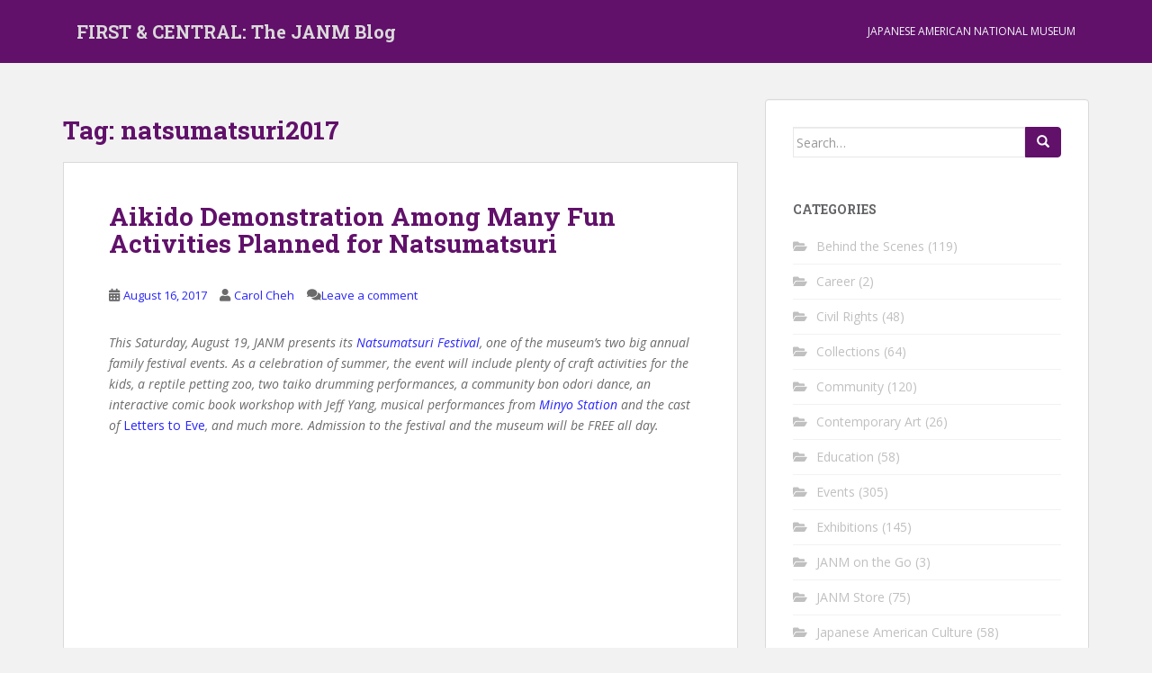

--- FILE ---
content_type: text/html; charset=UTF-8
request_url: https://blog.janm.org/tag/natsumatsuri2017/
body_size: 15420
content:
<!doctype html>
<!--[if !IE]>
<html class="no-js non-ie" dir="ltr" lang="en-US" prefix="og: https://ogp.me/ns#"> <![endif]-->
<!--[if IE 7 ]>
<html class="no-js ie7" dir="ltr" lang="en-US" prefix="og: https://ogp.me/ns#"> <![endif]-->
<!--[if IE 8 ]>
<html class="no-js ie8" dir="ltr" lang="en-US" prefix="og: https://ogp.me/ns#"> <![endif]-->
<!--[if IE 9 ]>
<html class="no-js ie9" dir="ltr" lang="en-US" prefix="og: https://ogp.me/ns#"> <![endif]-->
<!--[if gt IE 9]><!-->
<html class="no-js" dir="ltr" lang="en-US" prefix="og: https://ogp.me/ns#"> <!--<![endif]-->
<head>
<meta charset="UTF-8">
<meta name="viewport" content="width=device-width, initial-scale=1">
<meta name="theme-color" content="#61116a">
<link rel="profile" href="http://gmpg.org/xfn/11">

<title>natsumatsuri2017 - FIRST &amp; CENTRAL: The JANM Blog</title>

		<!-- All in One SEO 4.9.3 - aioseo.com -->
	<meta name="robots" content="max-image-preview:large" />
	<link rel="canonical" href="https://blog.janm.org/tag/natsumatsuri2017/" />
	<meta name="generator" content="All in One SEO (AIOSEO) 4.9.3" />
		<script type="application/ld+json" class="aioseo-schema">
			{"@context":"https:\/\/schema.org","@graph":[{"@type":"BreadcrumbList","@id":"https:\/\/blog.janm.org\/tag\/natsumatsuri2017\/#breadcrumblist","itemListElement":[{"@type":"ListItem","@id":"https:\/\/blog.janm.org#listItem","position":1,"name":"Home","item":"https:\/\/blog.janm.org","nextItem":{"@type":"ListItem","@id":"https:\/\/blog.janm.org\/tag\/natsumatsuri2017\/#listItem","name":"natsumatsuri2017"}},{"@type":"ListItem","@id":"https:\/\/blog.janm.org\/tag\/natsumatsuri2017\/#listItem","position":2,"name":"natsumatsuri2017","previousItem":{"@type":"ListItem","@id":"https:\/\/blog.janm.org#listItem","name":"Home"}}]},{"@type":"CollectionPage","@id":"https:\/\/blog.janm.org\/tag\/natsumatsuri2017\/#collectionpage","url":"https:\/\/blog.janm.org\/tag\/natsumatsuri2017\/","name":"natsumatsuri2017 - FIRST & CENTRAL: The JANM Blog","inLanguage":"en-US","isPartOf":{"@id":"https:\/\/blog.janm.org\/#website"},"breadcrumb":{"@id":"https:\/\/blog.janm.org\/tag\/natsumatsuri2017\/#breadcrumblist"}},{"@type":"Organization","@id":"https:\/\/blog.janm.org\/#organization","name":"FIRST & CENTRAL: The JANM Blog","url":"https:\/\/blog.janm.org\/"},{"@type":"WebSite","@id":"https:\/\/blog.janm.org\/#website","url":"https:\/\/blog.janm.org\/","name":"FIRST & CENTRAL: The JANM Blog","inLanguage":"en-US","publisher":{"@id":"https:\/\/blog.janm.org\/#organization"}}]}
		</script>
		<!-- All in One SEO -->

<link rel='dns-prefetch' href='//stats.wp.com' />
<link rel='dns-prefetch' href='//fonts.googleapis.com' />
<link rel='preconnect' href='//i0.wp.com' />
<link rel='preconnect' href='//c0.wp.com' />
<link rel="alternate" type="application/rss+xml" title="FIRST &amp; CENTRAL: The JANM Blog &raquo; Feed" href="https://blog.janm.org/feed/" />
<link rel="alternate" type="application/rss+xml" title="FIRST &amp; CENTRAL: The JANM Blog &raquo; Comments Feed" href="https://blog.janm.org/comments/feed/" />
<link rel="alternate" type="application/rss+xml" title="FIRST &amp; CENTRAL: The JANM Blog &raquo; natsumatsuri2017 Tag Feed" href="https://blog.janm.org/tag/natsumatsuri2017/feed/" />
		<!-- This site uses the Google Analytics by MonsterInsights plugin v9.11.1 - Using Analytics tracking - https://www.monsterinsights.com/ -->
							<script src="//www.googletagmanager.com/gtag/js?id=G-66CF2WNE0R"  data-cfasync="false" data-wpfc-render="false" type="text/javascript" async></script>
			<script data-cfasync="false" data-wpfc-render="false" type="text/javascript">
				var mi_version = '9.11.1';
				var mi_track_user = true;
				var mi_no_track_reason = '';
								var MonsterInsightsDefaultLocations = {"page_location":"https:\/\/blog.janm.org\/tag\/natsumatsuri2017\/"};
								if ( typeof MonsterInsightsPrivacyGuardFilter === 'function' ) {
					var MonsterInsightsLocations = (typeof MonsterInsightsExcludeQuery === 'object') ? MonsterInsightsPrivacyGuardFilter( MonsterInsightsExcludeQuery ) : MonsterInsightsPrivacyGuardFilter( MonsterInsightsDefaultLocations );
				} else {
					var MonsterInsightsLocations = (typeof MonsterInsightsExcludeQuery === 'object') ? MonsterInsightsExcludeQuery : MonsterInsightsDefaultLocations;
				}

								var disableStrs = [
										'ga-disable-G-66CF2WNE0R',
									];

				/* Function to detect opted out users */
				function __gtagTrackerIsOptedOut() {
					for (var index = 0; index < disableStrs.length; index++) {
						if (document.cookie.indexOf(disableStrs[index] + '=true') > -1) {
							return true;
						}
					}

					return false;
				}

				/* Disable tracking if the opt-out cookie exists. */
				if (__gtagTrackerIsOptedOut()) {
					for (var index = 0; index < disableStrs.length; index++) {
						window[disableStrs[index]] = true;
					}
				}

				/* Opt-out function */
				function __gtagTrackerOptout() {
					for (var index = 0; index < disableStrs.length; index++) {
						document.cookie = disableStrs[index] + '=true; expires=Thu, 31 Dec 2099 23:59:59 UTC; path=/';
						window[disableStrs[index]] = true;
					}
				}

				if ('undefined' === typeof gaOptout) {
					function gaOptout() {
						__gtagTrackerOptout();
					}
				}
								window.dataLayer = window.dataLayer || [];

				window.MonsterInsightsDualTracker = {
					helpers: {},
					trackers: {},
				};
				if (mi_track_user) {
					function __gtagDataLayer() {
						dataLayer.push(arguments);
					}

					function __gtagTracker(type, name, parameters) {
						if (!parameters) {
							parameters = {};
						}

						if (parameters.send_to) {
							__gtagDataLayer.apply(null, arguments);
							return;
						}

						if (type === 'event') {
														parameters.send_to = monsterinsights_frontend.v4_id;
							var hookName = name;
							if (typeof parameters['event_category'] !== 'undefined') {
								hookName = parameters['event_category'] + ':' + name;
							}

							if (typeof MonsterInsightsDualTracker.trackers[hookName] !== 'undefined') {
								MonsterInsightsDualTracker.trackers[hookName](parameters);
							} else {
								__gtagDataLayer('event', name, parameters);
							}
							
						} else {
							__gtagDataLayer.apply(null, arguments);
						}
					}

					__gtagTracker('js', new Date());
					__gtagTracker('set', {
						'developer_id.dZGIzZG': true,
											});
					if ( MonsterInsightsLocations.page_location ) {
						__gtagTracker('set', MonsterInsightsLocations);
					}
										__gtagTracker('config', 'G-66CF2WNE0R', {"forceSSL":"true","link_attribution":"true"} );
										window.gtag = __gtagTracker;										(function () {
						/* https://developers.google.com/analytics/devguides/collection/analyticsjs/ */
						/* ga and __gaTracker compatibility shim. */
						var noopfn = function () {
							return null;
						};
						var newtracker = function () {
							return new Tracker();
						};
						var Tracker = function () {
							return null;
						};
						var p = Tracker.prototype;
						p.get = noopfn;
						p.set = noopfn;
						p.send = function () {
							var args = Array.prototype.slice.call(arguments);
							args.unshift('send');
							__gaTracker.apply(null, args);
						};
						var __gaTracker = function () {
							var len = arguments.length;
							if (len === 0) {
								return;
							}
							var f = arguments[len - 1];
							if (typeof f !== 'object' || f === null || typeof f.hitCallback !== 'function') {
								if ('send' === arguments[0]) {
									var hitConverted, hitObject = false, action;
									if ('event' === arguments[1]) {
										if ('undefined' !== typeof arguments[3]) {
											hitObject = {
												'eventAction': arguments[3],
												'eventCategory': arguments[2],
												'eventLabel': arguments[4],
												'value': arguments[5] ? arguments[5] : 1,
											}
										}
									}
									if ('pageview' === arguments[1]) {
										if ('undefined' !== typeof arguments[2]) {
											hitObject = {
												'eventAction': 'page_view',
												'page_path': arguments[2],
											}
										}
									}
									if (typeof arguments[2] === 'object') {
										hitObject = arguments[2];
									}
									if (typeof arguments[5] === 'object') {
										Object.assign(hitObject, arguments[5]);
									}
									if ('undefined' !== typeof arguments[1].hitType) {
										hitObject = arguments[1];
										if ('pageview' === hitObject.hitType) {
											hitObject.eventAction = 'page_view';
										}
									}
									if (hitObject) {
										action = 'timing' === arguments[1].hitType ? 'timing_complete' : hitObject.eventAction;
										hitConverted = mapArgs(hitObject);
										__gtagTracker('event', action, hitConverted);
									}
								}
								return;
							}

							function mapArgs(args) {
								var arg, hit = {};
								var gaMap = {
									'eventCategory': 'event_category',
									'eventAction': 'event_action',
									'eventLabel': 'event_label',
									'eventValue': 'event_value',
									'nonInteraction': 'non_interaction',
									'timingCategory': 'event_category',
									'timingVar': 'name',
									'timingValue': 'value',
									'timingLabel': 'event_label',
									'page': 'page_path',
									'location': 'page_location',
									'title': 'page_title',
									'referrer' : 'page_referrer',
								};
								for (arg in args) {
																		if (!(!args.hasOwnProperty(arg) || !gaMap.hasOwnProperty(arg))) {
										hit[gaMap[arg]] = args[arg];
									} else {
										hit[arg] = args[arg];
									}
								}
								return hit;
							}

							try {
								f.hitCallback();
							} catch (ex) {
							}
						};
						__gaTracker.create = newtracker;
						__gaTracker.getByName = newtracker;
						__gaTracker.getAll = function () {
							return [];
						};
						__gaTracker.remove = noopfn;
						__gaTracker.loaded = true;
						window['__gaTracker'] = __gaTracker;
					})();
									} else {
										console.log("");
					(function () {
						function __gtagTracker() {
							return null;
						}

						window['__gtagTracker'] = __gtagTracker;
						window['gtag'] = __gtagTracker;
					})();
									}
			</script>
							<!-- / Google Analytics by MonsterInsights -->
		<style id='wp-img-auto-sizes-contain-inline-css' type='text/css'>
img:is([sizes=auto i],[sizes^="auto," i]){contain-intrinsic-size:3000px 1500px}
/*# sourceURL=wp-img-auto-sizes-contain-inline-css */
</style>
<style id='wp-emoji-styles-inline-css' type='text/css'>

	img.wp-smiley, img.emoji {
		display: inline !important;
		border: none !important;
		box-shadow: none !important;
		height: 1em !important;
		width: 1em !important;
		margin: 0 0.07em !important;
		vertical-align: -0.1em !important;
		background: none !important;
		padding: 0 !important;
	}
/*# sourceURL=wp-emoji-styles-inline-css */
</style>
<style id='wp-block-library-inline-css' type='text/css'>
:root{--wp-block-synced-color:#7a00df;--wp-block-synced-color--rgb:122,0,223;--wp-bound-block-color:var(--wp-block-synced-color);--wp-editor-canvas-background:#ddd;--wp-admin-theme-color:#007cba;--wp-admin-theme-color--rgb:0,124,186;--wp-admin-theme-color-darker-10:#006ba1;--wp-admin-theme-color-darker-10--rgb:0,107,160.5;--wp-admin-theme-color-darker-20:#005a87;--wp-admin-theme-color-darker-20--rgb:0,90,135;--wp-admin-border-width-focus:2px}@media (min-resolution:192dpi){:root{--wp-admin-border-width-focus:1.5px}}.wp-element-button{cursor:pointer}:root .has-very-light-gray-background-color{background-color:#eee}:root .has-very-dark-gray-background-color{background-color:#313131}:root .has-very-light-gray-color{color:#eee}:root .has-very-dark-gray-color{color:#313131}:root .has-vivid-green-cyan-to-vivid-cyan-blue-gradient-background{background:linear-gradient(135deg,#00d084,#0693e3)}:root .has-purple-crush-gradient-background{background:linear-gradient(135deg,#34e2e4,#4721fb 50%,#ab1dfe)}:root .has-hazy-dawn-gradient-background{background:linear-gradient(135deg,#faaca8,#dad0ec)}:root .has-subdued-olive-gradient-background{background:linear-gradient(135deg,#fafae1,#67a671)}:root .has-atomic-cream-gradient-background{background:linear-gradient(135deg,#fdd79a,#004a59)}:root .has-nightshade-gradient-background{background:linear-gradient(135deg,#330968,#31cdcf)}:root .has-midnight-gradient-background{background:linear-gradient(135deg,#020381,#2874fc)}:root{--wp--preset--font-size--normal:16px;--wp--preset--font-size--huge:42px}.has-regular-font-size{font-size:1em}.has-larger-font-size{font-size:2.625em}.has-normal-font-size{font-size:var(--wp--preset--font-size--normal)}.has-huge-font-size{font-size:var(--wp--preset--font-size--huge)}.has-text-align-center{text-align:center}.has-text-align-left{text-align:left}.has-text-align-right{text-align:right}.has-fit-text{white-space:nowrap!important}#end-resizable-editor-section{display:none}.aligncenter{clear:both}.items-justified-left{justify-content:flex-start}.items-justified-center{justify-content:center}.items-justified-right{justify-content:flex-end}.items-justified-space-between{justify-content:space-between}.screen-reader-text{border:0;clip-path:inset(50%);height:1px;margin:-1px;overflow:hidden;padding:0;position:absolute;width:1px;word-wrap:normal!important}.screen-reader-text:focus{background-color:#ddd;clip-path:none;color:#444;display:block;font-size:1em;height:auto;left:5px;line-height:normal;padding:15px 23px 14px;text-decoration:none;top:5px;width:auto;z-index:100000}html :where(.has-border-color){border-style:solid}html :where([style*=border-top-color]){border-top-style:solid}html :where([style*=border-right-color]){border-right-style:solid}html :where([style*=border-bottom-color]){border-bottom-style:solid}html :where([style*=border-left-color]){border-left-style:solid}html :where([style*=border-width]){border-style:solid}html :where([style*=border-top-width]){border-top-style:solid}html :where([style*=border-right-width]){border-right-style:solid}html :where([style*=border-bottom-width]){border-bottom-style:solid}html :where([style*=border-left-width]){border-left-style:solid}html :where(img[class*=wp-image-]){height:auto;max-width:100%}:where(figure){margin:0 0 1em}html :where(.is-position-sticky){--wp-admin--admin-bar--position-offset:var(--wp-admin--admin-bar--height,0px)}@media screen and (max-width:600px){html :where(.is-position-sticky){--wp-admin--admin-bar--position-offset:0px}}

/*# sourceURL=wp-block-library-inline-css */
</style><style id='global-styles-inline-css' type='text/css'>
:root{--wp--preset--aspect-ratio--square: 1;--wp--preset--aspect-ratio--4-3: 4/3;--wp--preset--aspect-ratio--3-4: 3/4;--wp--preset--aspect-ratio--3-2: 3/2;--wp--preset--aspect-ratio--2-3: 2/3;--wp--preset--aspect-ratio--16-9: 16/9;--wp--preset--aspect-ratio--9-16: 9/16;--wp--preset--color--black: #000000;--wp--preset--color--cyan-bluish-gray: #abb8c3;--wp--preset--color--white: #ffffff;--wp--preset--color--pale-pink: #f78da7;--wp--preset--color--vivid-red: #cf2e2e;--wp--preset--color--luminous-vivid-orange: #ff6900;--wp--preset--color--luminous-vivid-amber: #fcb900;--wp--preset--color--light-green-cyan: #7bdcb5;--wp--preset--color--vivid-green-cyan: #00d084;--wp--preset--color--pale-cyan-blue: #8ed1fc;--wp--preset--color--vivid-cyan-blue: #0693e3;--wp--preset--color--vivid-purple: #9b51e0;--wp--preset--gradient--vivid-cyan-blue-to-vivid-purple: linear-gradient(135deg,rgb(6,147,227) 0%,rgb(155,81,224) 100%);--wp--preset--gradient--light-green-cyan-to-vivid-green-cyan: linear-gradient(135deg,rgb(122,220,180) 0%,rgb(0,208,130) 100%);--wp--preset--gradient--luminous-vivid-amber-to-luminous-vivid-orange: linear-gradient(135deg,rgb(252,185,0) 0%,rgb(255,105,0) 100%);--wp--preset--gradient--luminous-vivid-orange-to-vivid-red: linear-gradient(135deg,rgb(255,105,0) 0%,rgb(207,46,46) 100%);--wp--preset--gradient--very-light-gray-to-cyan-bluish-gray: linear-gradient(135deg,rgb(238,238,238) 0%,rgb(169,184,195) 100%);--wp--preset--gradient--cool-to-warm-spectrum: linear-gradient(135deg,rgb(74,234,220) 0%,rgb(151,120,209) 20%,rgb(207,42,186) 40%,rgb(238,44,130) 60%,rgb(251,105,98) 80%,rgb(254,248,76) 100%);--wp--preset--gradient--blush-light-purple: linear-gradient(135deg,rgb(255,206,236) 0%,rgb(152,150,240) 100%);--wp--preset--gradient--blush-bordeaux: linear-gradient(135deg,rgb(254,205,165) 0%,rgb(254,45,45) 50%,rgb(107,0,62) 100%);--wp--preset--gradient--luminous-dusk: linear-gradient(135deg,rgb(255,203,112) 0%,rgb(199,81,192) 50%,rgb(65,88,208) 100%);--wp--preset--gradient--pale-ocean: linear-gradient(135deg,rgb(255,245,203) 0%,rgb(182,227,212) 50%,rgb(51,167,181) 100%);--wp--preset--gradient--electric-grass: linear-gradient(135deg,rgb(202,248,128) 0%,rgb(113,206,126) 100%);--wp--preset--gradient--midnight: linear-gradient(135deg,rgb(2,3,129) 0%,rgb(40,116,252) 100%);--wp--preset--font-size--small: 13px;--wp--preset--font-size--medium: 20px;--wp--preset--font-size--large: 36px;--wp--preset--font-size--x-large: 42px;--wp--preset--spacing--20: 0.44rem;--wp--preset--spacing--30: 0.67rem;--wp--preset--spacing--40: 1rem;--wp--preset--spacing--50: 1.5rem;--wp--preset--spacing--60: 2.25rem;--wp--preset--spacing--70: 3.38rem;--wp--preset--spacing--80: 5.06rem;--wp--preset--shadow--natural: 6px 6px 9px rgba(0, 0, 0, 0.2);--wp--preset--shadow--deep: 12px 12px 50px rgba(0, 0, 0, 0.4);--wp--preset--shadow--sharp: 6px 6px 0px rgba(0, 0, 0, 0.2);--wp--preset--shadow--outlined: 6px 6px 0px -3px rgb(255, 255, 255), 6px 6px rgb(0, 0, 0);--wp--preset--shadow--crisp: 6px 6px 0px rgb(0, 0, 0);}:where(.is-layout-flex){gap: 0.5em;}:where(.is-layout-grid){gap: 0.5em;}body .is-layout-flex{display: flex;}.is-layout-flex{flex-wrap: wrap;align-items: center;}.is-layout-flex > :is(*, div){margin: 0;}body .is-layout-grid{display: grid;}.is-layout-grid > :is(*, div){margin: 0;}:where(.wp-block-columns.is-layout-flex){gap: 2em;}:where(.wp-block-columns.is-layout-grid){gap: 2em;}:where(.wp-block-post-template.is-layout-flex){gap: 1.25em;}:where(.wp-block-post-template.is-layout-grid){gap: 1.25em;}.has-black-color{color: var(--wp--preset--color--black) !important;}.has-cyan-bluish-gray-color{color: var(--wp--preset--color--cyan-bluish-gray) !important;}.has-white-color{color: var(--wp--preset--color--white) !important;}.has-pale-pink-color{color: var(--wp--preset--color--pale-pink) !important;}.has-vivid-red-color{color: var(--wp--preset--color--vivid-red) !important;}.has-luminous-vivid-orange-color{color: var(--wp--preset--color--luminous-vivid-orange) !important;}.has-luminous-vivid-amber-color{color: var(--wp--preset--color--luminous-vivid-amber) !important;}.has-light-green-cyan-color{color: var(--wp--preset--color--light-green-cyan) !important;}.has-vivid-green-cyan-color{color: var(--wp--preset--color--vivid-green-cyan) !important;}.has-pale-cyan-blue-color{color: var(--wp--preset--color--pale-cyan-blue) !important;}.has-vivid-cyan-blue-color{color: var(--wp--preset--color--vivid-cyan-blue) !important;}.has-vivid-purple-color{color: var(--wp--preset--color--vivid-purple) !important;}.has-black-background-color{background-color: var(--wp--preset--color--black) !important;}.has-cyan-bluish-gray-background-color{background-color: var(--wp--preset--color--cyan-bluish-gray) !important;}.has-white-background-color{background-color: var(--wp--preset--color--white) !important;}.has-pale-pink-background-color{background-color: var(--wp--preset--color--pale-pink) !important;}.has-vivid-red-background-color{background-color: var(--wp--preset--color--vivid-red) !important;}.has-luminous-vivid-orange-background-color{background-color: var(--wp--preset--color--luminous-vivid-orange) !important;}.has-luminous-vivid-amber-background-color{background-color: var(--wp--preset--color--luminous-vivid-amber) !important;}.has-light-green-cyan-background-color{background-color: var(--wp--preset--color--light-green-cyan) !important;}.has-vivid-green-cyan-background-color{background-color: var(--wp--preset--color--vivid-green-cyan) !important;}.has-pale-cyan-blue-background-color{background-color: var(--wp--preset--color--pale-cyan-blue) !important;}.has-vivid-cyan-blue-background-color{background-color: var(--wp--preset--color--vivid-cyan-blue) !important;}.has-vivid-purple-background-color{background-color: var(--wp--preset--color--vivid-purple) !important;}.has-black-border-color{border-color: var(--wp--preset--color--black) !important;}.has-cyan-bluish-gray-border-color{border-color: var(--wp--preset--color--cyan-bluish-gray) !important;}.has-white-border-color{border-color: var(--wp--preset--color--white) !important;}.has-pale-pink-border-color{border-color: var(--wp--preset--color--pale-pink) !important;}.has-vivid-red-border-color{border-color: var(--wp--preset--color--vivid-red) !important;}.has-luminous-vivid-orange-border-color{border-color: var(--wp--preset--color--luminous-vivid-orange) !important;}.has-luminous-vivid-amber-border-color{border-color: var(--wp--preset--color--luminous-vivid-amber) !important;}.has-light-green-cyan-border-color{border-color: var(--wp--preset--color--light-green-cyan) !important;}.has-vivid-green-cyan-border-color{border-color: var(--wp--preset--color--vivid-green-cyan) !important;}.has-pale-cyan-blue-border-color{border-color: var(--wp--preset--color--pale-cyan-blue) !important;}.has-vivid-cyan-blue-border-color{border-color: var(--wp--preset--color--vivid-cyan-blue) !important;}.has-vivid-purple-border-color{border-color: var(--wp--preset--color--vivid-purple) !important;}.has-vivid-cyan-blue-to-vivid-purple-gradient-background{background: var(--wp--preset--gradient--vivid-cyan-blue-to-vivid-purple) !important;}.has-light-green-cyan-to-vivid-green-cyan-gradient-background{background: var(--wp--preset--gradient--light-green-cyan-to-vivid-green-cyan) !important;}.has-luminous-vivid-amber-to-luminous-vivid-orange-gradient-background{background: var(--wp--preset--gradient--luminous-vivid-amber-to-luminous-vivid-orange) !important;}.has-luminous-vivid-orange-to-vivid-red-gradient-background{background: var(--wp--preset--gradient--luminous-vivid-orange-to-vivid-red) !important;}.has-very-light-gray-to-cyan-bluish-gray-gradient-background{background: var(--wp--preset--gradient--very-light-gray-to-cyan-bluish-gray) !important;}.has-cool-to-warm-spectrum-gradient-background{background: var(--wp--preset--gradient--cool-to-warm-spectrum) !important;}.has-blush-light-purple-gradient-background{background: var(--wp--preset--gradient--blush-light-purple) !important;}.has-blush-bordeaux-gradient-background{background: var(--wp--preset--gradient--blush-bordeaux) !important;}.has-luminous-dusk-gradient-background{background: var(--wp--preset--gradient--luminous-dusk) !important;}.has-pale-ocean-gradient-background{background: var(--wp--preset--gradient--pale-ocean) !important;}.has-electric-grass-gradient-background{background: var(--wp--preset--gradient--electric-grass) !important;}.has-midnight-gradient-background{background: var(--wp--preset--gradient--midnight) !important;}.has-small-font-size{font-size: var(--wp--preset--font-size--small) !important;}.has-medium-font-size{font-size: var(--wp--preset--font-size--medium) !important;}.has-large-font-size{font-size: var(--wp--preset--font-size--large) !important;}.has-x-large-font-size{font-size: var(--wp--preset--font-size--x-large) !important;}
/*# sourceURL=global-styles-inline-css */
</style>

<style id='classic-theme-styles-inline-css' type='text/css'>
/*! This file is auto-generated */
.wp-block-button__link{color:#fff;background-color:#32373c;border-radius:9999px;box-shadow:none;text-decoration:none;padding:calc(.667em + 2px) calc(1.333em + 2px);font-size:1.125em}.wp-block-file__button{background:#32373c;color:#fff;text-decoration:none}
/*# sourceURL=/wp-includes/css/classic-themes.min.css */
</style>
<link rel='stylesheet' id='sparkling-bootstrap-css' href='https://blog.janm.org/wp-content/themes/sparkling/assets/css/bootstrap.min.css?ver=6.9' type='text/css' media='all' />
<link rel='stylesheet' id='sparkling-icons-css' href='https://blog.janm.org/wp-content/themes/sparkling/assets/css/fontawesome-all.min.css?ver=5.1.1.' type='text/css' media='all' />
<link rel='stylesheet' id='sparkling-fonts-css' href='//fonts.googleapis.com/css?family=Open+Sans%3A400italic%2C400%2C600%2C700%7CRoboto+Slab%3A400%2C300%2C700&#038;ver=6.9' type='text/css' media='all' />
<link rel='stylesheet' id='sparkling-style-css' href='https://blog.janm.org/wp-content/themes/sparkling/style.css?ver=2.4.2' type='text/css' media='all' />
<link rel='stylesheet' id='__EPYT__style-css' href='https://blog.janm.org/wp-content/plugins/youtube-embed-plus/styles/ytprefs.min.css?ver=14.2.4' type='text/css' media='all' />
<style id='__EPYT__style-inline-css' type='text/css'>

                .epyt-gallery-thumb {
                        width: 33.333%;
                }
                
/*# sourceURL=__EPYT__style-inline-css */
</style>
<script type="text/javascript" src="https://blog.janm.org/wp-content/plugins/google-analytics-for-wordpress/assets/js/frontend-gtag.min.js?ver=9.11.1" id="monsterinsights-frontend-script-js" async="async" data-wp-strategy="async"></script>
<script data-cfasync="false" data-wpfc-render="false" type="text/javascript" id='monsterinsights-frontend-script-js-extra'>/* <![CDATA[ */
var monsterinsights_frontend = {"js_events_tracking":"true","download_extensions":"doc,pdf,ppt,zip,xls,docx,pptx,xlsx","inbound_paths":"[{\"path\":\"\\\/go\\\/\",\"label\":\"affiliate\"},{\"path\":\"\\\/recommend\\\/\",\"label\":\"affiliate\"}]","home_url":"https:\/\/blog.janm.org","hash_tracking":"false","v4_id":"G-66CF2WNE0R"};/* ]]> */
</script>
<script type="text/javascript" src="https://c0.wp.com/c/6.9/wp-includes/js/jquery/jquery.min.js" id="jquery-core-js"></script>
<script type="text/javascript" src="https://c0.wp.com/c/6.9/wp-includes/js/jquery/jquery-migrate.min.js" id="jquery-migrate-js"></script>
<script type="text/javascript" src="https://blog.janm.org/wp-content/themes/sparkling/assets/js/vendor/bootstrap.min.js?ver=6.9" id="sparkling-bootstrapjs-js"></script>
<script type="text/javascript" src="https://blog.janm.org/wp-content/themes/sparkling/assets/js/functions.js?ver=20180503" id="sparkling-functions-js"></script>
<script type="text/javascript" id="__ytprefs__-js-extra">
/* <![CDATA[ */
var _EPYT_ = {"ajaxurl":"https://blog.janm.org/wp-admin/admin-ajax.php","security":"00e85a5dce","gallery_scrolloffset":"20","eppathtoscripts":"https://blog.janm.org/wp-content/plugins/youtube-embed-plus/scripts/","eppath":"https://blog.janm.org/wp-content/plugins/youtube-embed-plus/","epresponsiveselector":"[\"iframe.__youtube_prefs_widget__\"]","epdovol":"1","version":"14.2.4","evselector":"iframe.__youtube_prefs__[src], iframe[src*=\"youtube.com/embed/\"], iframe[src*=\"youtube-nocookie.com/embed/\"]","ajax_compat":"","maxres_facade":"eager","ytapi_load":"light","pause_others":"","stopMobileBuffer":"1","facade_mode":"","not_live_on_channel":""};
//# sourceURL=__ytprefs__-js-extra
/* ]]> */
</script>
<script type="text/javascript" src="https://blog.janm.org/wp-content/plugins/youtube-embed-plus/scripts/ytprefs.min.js?ver=14.2.4" id="__ytprefs__-js"></script>
<link rel="https://api.w.org/" href="https://blog.janm.org/wp-json/" /><link rel="alternate" title="JSON" type="application/json" href="https://blog.janm.org/wp-json/wp/v2/tags/1239" /><link rel="EditURI" type="application/rsd+xml" title="RSD" href="https://blog.janm.org/xmlrpc.php?rsd" />
<meta name="generator" content="WordPress 6.9" />
	<style>img#wpstats{display:none}</style>
		<style type="text/css">a, #infinite-handle span, #secondary .widget .post-content a, .entry-meta a {color:#2925f9}a:hover, a:focus, a:active, #secondary .widget .post-content a:hover, #secondary .widget .post-content a:focus, .woocommerce nav.woocommerce-pagination ul li a:focus, .woocommerce nav.woocommerce-pagination ul li a:hover, .woocommerce nav.woocommerce-pagination ul li span.current, #secondary .widget a:hover, #secondary .widget a:focus {color: #d61b59;}.btn-default, .label-default, .flex-caption h2, .btn.btn-default.read-more,button,
              .navigation .wp-pagenavi-pagination span.current,.navigation .wp-pagenavi-pagination a:hover,
              .woocommerce a.button, .woocommerce button.button,
              .woocommerce input.button, .woocommerce #respond input#submit.alt,
              .woocommerce a.button, .woocommerce button.button,
              .woocommerce a.button.alt, .woocommerce button.button.alt, .woocommerce input.button.alt { background-color: #61116a; border-color: #61116a;}.site-main [class*="navigation"] a, .more-link, .pagination>li>a, .pagination>li>span, .cfa-button { color: #61116a}.cfa-button {border-color: #61116a;}.btn-default:hover, .btn-default:focus,.label-default[href]:hover, .label-default[href]:focus, .tagcloud a:hover, .tagcloud a:focus, button, .main-content [class*="navigation"] a:hover, .main-content [class*="navigation"] a:focus, #infinite-handle span:hover, #infinite-handle span:focus-within, .btn.btn-default.read-more:hover, .btn.btn-default.read-more:focus, .btn-default:hover, .btn-default:focus, .scroll-to-top:hover, .scroll-to-top:focus, .btn-default:active, .btn-default.active, .site-main [class*="navigation"] a:hover, .site-main [class*="navigation"] a:focus, .more-link:hover, .more-link:focus, #image-navigation .nav-previous a:hover, #image-navigation .nav-previous a:focus, #image-navigation .nav-next a:hover, #image-navigation .nav-next a:focus, .cfa-button:hover, .cfa-button:focus, .woocommerce a.button:hover, .woocommerce a.button:focus, .woocommerce button.button:hover, .woocommerce button.button:focus, .woocommerce input.button:hover, .woocommerce input.button:focus, .woocommerce #respond input#submit.alt:hover, .woocommerce #respond input#submit.alt:focus, .woocommerce a.button:hover, .woocommerce a.button:focus, .woocommerce button.button:hover, .woocommerce button.button:focus, .woocommerce input.button:hover, .woocommerce input.button:focus, .woocommerce a.button.alt:hover, .woocommerce a.button.alt:focus, .woocommerce button.button.alt:hover, .woocommerce button.button.alt:focus, .woocommerce input.button.alt:hover, .woocommerce input.button.alt:focus, a:hover .flex-caption h2 { background-color: #47006b; border-color: #47006b; }.pagination>li>a:focus, .pagination>li>a:hover, .pagination>li>span:focus-within, .pagination>li>span:hover {color: #47006b;}h1, h2, h3, h4, h5, h6, .h1, .h2, .h3, .h4, .h5, .h6, .entry-title, .entry-title a {color: #61116a;}.navbar.navbar-default, .navbar-default .navbar-nav .open .dropdown-menu > li > a {background-color: #61116a;}</style>		<style type="text/css">
				.navbar > .container .navbar-brand {
			color: #dadada;
		}
		</style>
	
</head>

<body class="archive tag tag-natsumatsuri2017 tag-1239 wp-theme-sparkling group-blog">
	<a class="sr-only sr-only-focusable" href="#content">Skip to main content</a>
<div id="page" class="hfeed site">

	<header id="masthead" class="site-header" role="banner">
		<nav class="navbar navbar-default
		navbar-fixed-top" role="navigation">
			<div class="container">
				<div class="row">
					<div class="site-navigation-inner col-sm-12">
						<div class="navbar-header">


														<div id="logo">
															<p class="site-name">																		<a class="navbar-brand" href="https://blog.janm.org/" title="FIRST &amp; CENTRAL: The JANM Blog" rel="home">FIRST &amp; CENTRAL: The JANM Blog</a>
																</p>																													</div><!-- end of #logo -->

							<button type="button" class="btn navbar-toggle" data-toggle="collapse" data-target=".navbar-ex1-collapse">
								<span class="sr-only">Toggle navigation</span>
								<span class="icon-bar"></span>
								<span class="icon-bar"></span>
								<span class="icon-bar"></span>
							</button>
						</div>



						<div class="collapse navbar-collapse navbar-ex1-collapse"><ul id="menu-janm-org" class="nav navbar-nav"><li id="menu-item-5975" class="menu-item menu-item-type-custom menu-item-object-custom menu-item-5975"><a href="http://www.janm.org">Japanese American National Museum</a></li>
</ul></div>


					</div>
				</div>
			</div>
		</nav><!-- .site-navigation -->
	</header><!-- #masthead -->

	<div id="content" class="site-content">

		<div class="top-section">
								</div>

		<div class="container main-content-area">
						<div class="row side-pull-left">
				<div class="main-content-inner col-sm-12 col-md-8">

	 <div id="primary" class="content-area">
		 <main id="main" class="site-main" role="main">

			
				<header class="page-header">
					<h1 class="page-title">Tag: <span>natsumatsuri2017</span></h1>				</header><!-- .page-header -->

				
<article id="post-13459" class="post-13459 post type-post status-publish format-standard hentry category-events category-japanese-culture tag-aikido tag-familydays tag-natsumatsuri tag-natsumatsuri2017">
	<div class="blog-item-wrap">
				<a href="https://blog.janm.org/2017/08/16/aikido-demonstration-among-many-fun-activities-planned-natsumatsuri/" title="Aikido Demonstration Among Many Fun Activities Planned for Natsumatsuri" >
							</a>
		<div class="post-inner-content">
			<header class="entry-header page-header">

				<h2 class="entry-title"><a href="https://blog.janm.org/2017/08/16/aikido-demonstration-among-many-fun-activities-planned-natsumatsuri/" rel="bookmark">Aikido Demonstration Among Many Fun Activities Planned for Natsumatsuri</a></h2>

								<div class="entry-meta">
					<span class="posted-on"><i class="fa fa-calendar-alt"></i> <a href="https://blog.janm.org/2017/08/16/aikido-demonstration-among-many-fun-activities-planned-natsumatsuri/" rel="bookmark"><time class="entry-date published" datetime="2017-08-16T17:30:43-07:00">August 16, 2017</time><time class="updated" datetime="2018-11-28T10:48:38-08:00">November 28, 2018</time></a></span><span class="byline"> <i class="fa fa-user"></i> <span class="author vcard"><a class="url fn n" href="https://blog.janm.org/author/ccheh/">Carol Cheh</a></span></span>				<span class="comments-link"><i class="fa fa-comments"></i><a href="https://blog.janm.org/2017/08/16/aikido-demonstration-among-many-fun-activities-planned-natsumatsuri/#respond">Leave a comment</a></span>
				
				
				</div><!-- .entry-meta -->
							</header><!-- .entry-header -->

						<div class="entry-content">

				<p><em>This Saturday, August 19, JANM presents its <a href="http://www.janm.org/events/2017/natsumatsuri/" target="_blank" rel="noopener">Natsumatsuri Festival</a>, one of the museum’s two big annual family festival events. As a celebration of summer, the event will include plenty of craft activities for the kids, a reptile petting zoo, two taiko drumming performances, a community bon odori dance, an interactive comic book workshop with Jeff Yang, musical performances from <a href="https://blog.janm.org/index.php/2015/08/12/minyo-stations-uniquely-japanese-american-music/" target="_blank" rel="noopener">Minyo Station</a> and the cast of</em> <a href="http://www.letterstoeve.com/" target="_blank" rel="noopener">Letters to Eve</a><em>, and much more. Admission to the festival and the museum will be FREE all day.</em></p>
<p><iframe src="https://www.youtube.com/embed/zrhtsQT5mcE" width="560" height="315" frameborder="0" allowfullscreen="allowfullscreen"></iframe></p>
<p>One special treat on this year’s Natsumatsuri schedule, of interest to children and adults alike, is a martial arts demonstration by the <a href="http://www.aikidoculturalinstitute.org/" target="_blank" rel="noopener">Aikido Cultural Institute</a>. Based in Eagle Rock, the institute has been teaching aikido and related traditional Japanese martial arts for over 35 years. At 3 p.m. on Saturday, a variety of instructors from the institute will demonstrate elements of aikido, <em>iaido</em> (swordsmanship), and classical weapons arts. The audience will be invited to participate at the end.</p>
<p>Aikido, whose name roughly translates to “way of spiritual harmony,” is Japan’s non-violent, non-competitive martial arts form. Its philosophy emphasizes respect for life, self-control, and self-discipline. There are no offensive moves in aikido; like judo, aikido utilizes twisting and throwing techniques to neutralize an aggressor by turning his own strength and momentum against him. The practice of aikido is said to build inner calm and tolerance for stress and crisis in all areas of life, as well as physical skills for self-defense.</p>
<p><strong>Aikido History</strong></p>
<p>Aikido is actually a relatively young practice, having been founded in the early 20th century by a man named Morihei Ueshiba (1883–1969). As a boy, Ueshiba witnessed his father being physically assaulted for political reasons, and vowed to develop strength and skills for protection. He became an expert in various forms of martial arts, but still found himself unsatisfied, so he dove into religious study in order to gain a deeper spiritual understanding. Eventually, Ueshiba combined his martial arts training with his spiritual beliefs to create not just a new martial art form, but a distinctive way of life.</p>
<figure id="attachment_13462" class="thumbnail wp-caption aligncenter" style="width: 810px"><img data-recalc-dims="1" fetchpriority="high" decoding="async" class="size-full wp-image-13462" src="https://i0.wp.com/blog.janm.org/wp-content/uploads/2017/08/Aikido-by-Javier-Montano-via-Flickr.jpg?resize=648%2C429&#038;ssl=1" alt="" width="648" height="429" srcset="https://i0.wp.com/blog.janm.org/wp-content/uploads/2017/08/Aikido-by-Javier-Montano-via-Flickr.jpg?w=800&amp;ssl=1 800w, https://i0.wp.com/blog.janm.org/wp-content/uploads/2017/08/Aikido-by-Javier-Montano-via-Flickr.jpg?resize=453%2C300&amp;ssl=1 453w, https://i0.wp.com/blog.janm.org/wp-content/uploads/2017/08/Aikido-by-Javier-Montano-via-Flickr.jpg?resize=768%2C509&amp;ssl=1 768w" sizes="(max-width: 648px) 100vw, 648px" /><figcaption class="caption wp-caption-text">An aikido class. Photo by Javier Montano via Flickr Creative Commons.</figcaption></figure>
<p>Aikido techniques are rooted in the three traditional practices that Ueshiba mastered: jujitsu (unarmed combat), <em>kenjitsu</em> (sword fighting), and <em>sojitsu</em> (spear fighting), with many moves invented by the master himself. Its spiritual philosophy takes many cues from Ōmotokyo, a religious sect in Japan with roots in Shintoism and various folk traditions. Ōmotokyo believed strongly in world peace and the need to unify and harmonize all human beings.</p>
<p>Morihei Ueshiba was revered as a master and called O-Sensei (venerable teacher); he was posthumously awarded a purple Medal of Honor by the Japanese government for his unique contributions. His son, Kisshomaru Ueshiba (1922–99), trained under his father and became instrumental in leading and organizing what would become the <a href="http://www.aikikai.or.jp/eng/" target="_blank" rel="noopener">Aikikai Foundation</a>, the nonprofit organization that is the center of worldwide aikido practice today. After O-Sensei’s death, Kisshomaru Ueshiba was named Nidai Doshu (the second “master of the way” of aikido). Following Nidai Doshu’s death, his own son, Moriteru Ueshiba, was named Sandai Doshu (third master) and continues to serve as a leader of the aikido movement today.</p>
<p><em>Be sure to join us <a href="http://www.janm.org/events/2017/natsumatsuri/" target="_blank" rel="noopener">this Saturday</a> to see the art of aikido in action, and enjoy the many fun and educational activities we have planned for you and your family!</em></p>

							</div><!-- .entry-content -->
					</div>
	</div>
</article><!-- #post-## -->

		 </main><!-- #main -->
	 </div><!-- #primary -->

	</div><!-- close .main-content-inner -->
<div id="secondary" class="widget-area col-sm-12 col-md-4" role="complementary">
	<div class="well">
				<aside id="search-2" class="widget widget_search">
<form role="search" method="get" class="form-search" action="https://blog.janm.org/">
  <div class="input-group">
	  <label class="screen-reader-text" for="s">Search for:</label>
	<input type="text" class="form-control search-query" placeholder="Search&hellip;" value="" name="s" title="Search for:" />
	<span class="input-group-btn">
	  <button type="submit" class="btn btn-default" name="submit" id="searchsubmit" value="Search"><span class="glyphicon glyphicon-search"></span></button>
	</span>
  </div>
</form>
</aside><aside id="categories-10" class="widget widget_categories"><h3 class="widget-title">Categories</h3>
			<ul>
					<li class="cat-item cat-item-12"><a href="https://blog.janm.org/category/behind-the-scenes/">Behind the Scenes</a> (119)
</li>
	<li class="cat-item cat-item-1453"><a href="https://blog.janm.org/category/career/">Career</a> (2)
</li>
	<li class="cat-item cat-item-813"><a href="https://blog.janm.org/category/civil-rights-2/">Civil Rights</a> (48)
</li>
	<li class="cat-item cat-item-58"><a href="https://blog.janm.org/category/collections-2/">Collections</a> (64)
</li>
	<li class="cat-item cat-item-839"><a href="https://blog.janm.org/category/community-2/">Community</a> (120)
</li>
	<li class="cat-item cat-item-816"><a href="https://blog.janm.org/category/contemporary-art/">Contemporary Art</a> (26)
</li>
	<li class="cat-item cat-item-42"><a href="https://blog.janm.org/category/education/">Education</a> (58)
</li>
	<li class="cat-item cat-item-3"><a href="https://blog.janm.org/category/events/">Events</a> (305)
</li>
	<li class="cat-item cat-item-4"><a href="https://blog.janm.org/category/exhibits/">Exhibitions</a> (145)
</li>
	<li class="cat-item cat-item-1465"><a href="https://blog.janm.org/category/janm-on-the-go/">JANM on the Go</a> (3)
</li>
	<li class="cat-item cat-item-43"><a href="https://blog.janm.org/category/store/">JANM Store</a> (75)
</li>
	<li class="cat-item cat-item-810"><a href="https://blog.janm.org/category/japanese-culture/">Japanese American Culture</a> (58)
</li>
	<li class="cat-item cat-item-811"><a href="https://blog.janm.org/category/japanese-history/">Japanese American History</a> (99)
</li>
	<li class="cat-item cat-item-101"><a href="https://blog.janm.org/category/little-tokyo/">Little Tokyo</a> (74)
</li>
	<li class="cat-item cat-item-1171"><a href="https://blog.janm.org/category/media-and-entertainment/">Media and Entertainment</a> (13)
</li>
	<li class="cat-item cat-item-15"><a href="https://blog.janm.org/category/news/">News &amp; Announcements</a> (286)
</li>
	<li class="cat-item cat-item-882"><a href="https://blog.janm.org/category/partnerships/">Partnerships</a> (31)
</li>
	<li class="cat-item cat-item-851"><a href="https://blog.janm.org/category/people/">People</a> (81)
</li>
	<li class="cat-item cat-item-821"><a href="https://blog.janm.org/category/pop-culture/">Pop Culture</a> (32)
</li>
	<li class="cat-item cat-item-834"><a href="https://blog.janm.org/category/public-art/">Public Art</a> (7)
</li>
	<li class="cat-item cat-item-1"><a href="https://blog.janm.org/category/uncategorized/">Uncategorized</a> (11)
</li>
	<li class="cat-item cat-item-1452"><a href="https://blog.janm.org/category/volunteer-program/">Volunteer Program</a> (2)
</li>
			</ul>

			</aside><aside id="archives-8" class="widget widget_archive"><h3 class="widget-title">Archives</h3>		<label class="screen-reader-text" for="archives-dropdown-8">Archives</label>
		<select id="archives-dropdown-8" name="archive-dropdown">
			
			<option value="">Select Month</option>
				<option value='https://blog.janm.org/2026/01/'> January 2026 </option>
	<option value='https://blog.janm.org/2025/12/'> December 2025 </option>
	<option value='https://blog.janm.org/2025/11/'> November 2025 </option>
	<option value='https://blog.janm.org/2025/10/'> October 2025 </option>
	<option value='https://blog.janm.org/2025/09/'> September 2025 </option>
	<option value='https://blog.janm.org/2025/07/'> July 2025 </option>
	<option value='https://blog.janm.org/2025/05/'> May 2025 </option>
	<option value='https://blog.janm.org/2025/04/'> April 2025 </option>
	<option value='https://blog.janm.org/2025/03/'> March 2025 </option>
	<option value='https://blog.janm.org/2025/02/'> February 2025 </option>
	<option value='https://blog.janm.org/2025/01/'> January 2025 </option>
	<option value='https://blog.janm.org/2024/12/'> December 2024 </option>
	<option value='https://blog.janm.org/2024/11/'> November 2024 </option>
	<option value='https://blog.janm.org/2024/09/'> September 2024 </option>
	<option value='https://blog.janm.org/2024/08/'> August 2024 </option>
	<option value='https://blog.janm.org/2024/07/'> July 2024 </option>
	<option value='https://blog.janm.org/2024/06/'> June 2024 </option>
	<option value='https://blog.janm.org/2024/03/'> March 2024 </option>
	<option value='https://blog.janm.org/2024/02/'> February 2024 </option>
	<option value='https://blog.janm.org/2024/01/'> January 2024 </option>
	<option value='https://blog.janm.org/2023/12/'> December 2023 </option>
	<option value='https://blog.janm.org/2023/09/'> September 2023 </option>
	<option value='https://blog.janm.org/2023/08/'> August 2023 </option>
	<option value='https://blog.janm.org/2023/07/'> July 2023 </option>
	<option value='https://blog.janm.org/2023/05/'> May 2023 </option>
	<option value='https://blog.janm.org/2023/02/'> February 2023 </option>
	<option value='https://blog.janm.org/2023/01/'> January 2023 </option>
	<option value='https://blog.janm.org/2022/08/'> August 2022 </option>
	<option value='https://blog.janm.org/2022/07/'> July 2022 </option>
	<option value='https://blog.janm.org/2022/06/'> June 2022 </option>
	<option value='https://blog.janm.org/2022/05/'> May 2022 </option>
	<option value='https://blog.janm.org/2022/03/'> March 2022 </option>
	<option value='https://blog.janm.org/2021/11/'> November 2021 </option>
	<option value='https://blog.janm.org/2021/10/'> October 2021 </option>
	<option value='https://blog.janm.org/2021/09/'> September 2021 </option>
	<option value='https://blog.janm.org/2021/08/'> August 2021 </option>
	<option value='https://blog.janm.org/2021/07/'> July 2021 </option>
	<option value='https://blog.janm.org/2021/06/'> June 2021 </option>
	<option value='https://blog.janm.org/2021/01/'> January 2021 </option>
	<option value='https://blog.janm.org/2020/12/'> December 2020 </option>
	<option value='https://blog.janm.org/2020/11/'> November 2020 </option>
	<option value='https://blog.janm.org/2020/10/'> October 2020 </option>
	<option value='https://blog.janm.org/2020/07/'> July 2020 </option>
	<option value='https://blog.janm.org/2020/06/'> June 2020 </option>
	<option value='https://blog.janm.org/2020/05/'> May 2020 </option>
	<option value='https://blog.janm.org/2020/03/'> March 2020 </option>
	<option value='https://blog.janm.org/2019/10/'> October 2019 </option>
	<option value='https://blog.janm.org/2019/07/'> July 2019 </option>
	<option value='https://blog.janm.org/2019/06/'> June 2019 </option>
	<option value='https://blog.janm.org/2019/05/'> May 2019 </option>
	<option value='https://blog.janm.org/2019/04/'> April 2019 </option>
	<option value='https://blog.janm.org/2019/03/'> March 2019 </option>
	<option value='https://blog.janm.org/2019/02/'> February 2019 </option>
	<option value='https://blog.janm.org/2019/01/'> January 2019 </option>
	<option value='https://blog.janm.org/2018/12/'> December 2018 </option>
	<option value='https://blog.janm.org/2018/11/'> November 2018 </option>
	<option value='https://blog.janm.org/2018/10/'> October 2018 </option>
	<option value='https://blog.janm.org/2018/09/'> September 2018 </option>
	<option value='https://blog.janm.org/2018/08/'> August 2018 </option>
	<option value='https://blog.janm.org/2018/07/'> July 2018 </option>
	<option value='https://blog.janm.org/2018/06/'> June 2018 </option>
	<option value='https://blog.janm.org/2018/05/'> May 2018 </option>
	<option value='https://blog.janm.org/2018/04/'> April 2018 </option>
	<option value='https://blog.janm.org/2018/03/'> March 2018 </option>
	<option value='https://blog.janm.org/2018/02/'> February 2018 </option>
	<option value='https://blog.janm.org/2018/01/'> January 2018 </option>
	<option value='https://blog.janm.org/2017/12/'> December 2017 </option>
	<option value='https://blog.janm.org/2017/11/'> November 2017 </option>
	<option value='https://blog.janm.org/2017/10/'> October 2017 </option>
	<option value='https://blog.janm.org/2017/09/'> September 2017 </option>
	<option value='https://blog.janm.org/2017/08/'> August 2017 </option>
	<option value='https://blog.janm.org/2017/07/'> July 2017 </option>
	<option value='https://blog.janm.org/2017/06/'> June 2017 </option>
	<option value='https://blog.janm.org/2017/05/'> May 2017 </option>
	<option value='https://blog.janm.org/2017/04/'> April 2017 </option>
	<option value='https://blog.janm.org/2017/03/'> March 2017 </option>
	<option value='https://blog.janm.org/2017/02/'> February 2017 </option>
	<option value='https://blog.janm.org/2017/01/'> January 2017 </option>
	<option value='https://blog.janm.org/2016/12/'> December 2016 </option>
	<option value='https://blog.janm.org/2016/11/'> November 2016 </option>
	<option value='https://blog.janm.org/2016/10/'> October 2016 </option>
	<option value='https://blog.janm.org/2016/09/'> September 2016 </option>
	<option value='https://blog.janm.org/2016/08/'> August 2016 </option>
	<option value='https://blog.janm.org/2016/07/'> July 2016 </option>
	<option value='https://blog.janm.org/2016/06/'> June 2016 </option>
	<option value='https://blog.janm.org/2016/05/'> May 2016 </option>
	<option value='https://blog.janm.org/2016/04/'> April 2016 </option>
	<option value='https://blog.janm.org/2016/03/'> March 2016 </option>
	<option value='https://blog.janm.org/2016/02/'> February 2016 </option>
	<option value='https://blog.janm.org/2016/01/'> January 2016 </option>
	<option value='https://blog.janm.org/2015/12/'> December 2015 </option>
	<option value='https://blog.janm.org/2015/11/'> November 2015 </option>
	<option value='https://blog.janm.org/2015/10/'> October 2015 </option>
	<option value='https://blog.janm.org/2015/09/'> September 2015 </option>
	<option value='https://blog.janm.org/2015/08/'> August 2015 </option>
	<option value='https://blog.janm.org/2015/07/'> July 2015 </option>
	<option value='https://blog.janm.org/2015/06/'> June 2015 </option>
	<option value='https://blog.janm.org/2015/05/'> May 2015 </option>
	<option value='https://blog.janm.org/2015/04/'> April 2015 </option>
	<option value='https://blog.janm.org/2015/03/'> March 2015 </option>
	<option value='https://blog.janm.org/2015/02/'> February 2015 </option>
	<option value='https://blog.janm.org/2015/01/'> January 2015 </option>
	<option value='https://blog.janm.org/2014/12/'> December 2014 </option>
	<option value='https://blog.janm.org/2014/11/'> November 2014 </option>
	<option value='https://blog.janm.org/2014/10/'> October 2014 </option>
	<option value='https://blog.janm.org/2014/09/'> September 2014 </option>
	<option value='https://blog.janm.org/2014/08/'> August 2014 </option>
	<option value='https://blog.janm.org/2014/07/'> July 2014 </option>
	<option value='https://blog.janm.org/2014/06/'> June 2014 </option>
	<option value='https://blog.janm.org/2014/05/'> May 2014 </option>
	<option value='https://blog.janm.org/2014/04/'> April 2014 </option>
	<option value='https://blog.janm.org/2014/03/'> March 2014 </option>
	<option value='https://blog.janm.org/2014/02/'> February 2014 </option>
	<option value='https://blog.janm.org/2014/01/'> January 2014 </option>
	<option value='https://blog.janm.org/2013/12/'> December 2013 </option>
	<option value='https://blog.janm.org/2013/11/'> November 2013 </option>
	<option value='https://blog.janm.org/2013/10/'> October 2013 </option>
	<option value='https://blog.janm.org/2013/09/'> September 2013 </option>
	<option value='https://blog.janm.org/2013/08/'> August 2013 </option>
	<option value='https://blog.janm.org/2013/07/'> July 2013 </option>
	<option value='https://blog.janm.org/2013/06/'> June 2013 </option>
	<option value='https://blog.janm.org/2013/05/'> May 2013 </option>
	<option value='https://blog.janm.org/2013/03/'> March 2013 </option>
	<option value='https://blog.janm.org/2013/02/'> February 2013 </option>
	<option value='https://blog.janm.org/2013/01/'> January 2013 </option>
	<option value='https://blog.janm.org/2012/12/'> December 2012 </option>
	<option value='https://blog.janm.org/2012/11/'> November 2012 </option>
	<option value='https://blog.janm.org/2012/10/'> October 2012 </option>
	<option value='https://blog.janm.org/2012/09/'> September 2012 </option>
	<option value='https://blog.janm.org/2012/08/'> August 2012 </option>
	<option value='https://blog.janm.org/2012/07/'> July 2012 </option>
	<option value='https://blog.janm.org/2012/06/'> June 2012 </option>
	<option value='https://blog.janm.org/2012/05/'> May 2012 </option>
	<option value='https://blog.janm.org/2012/04/'> April 2012 </option>
	<option value='https://blog.janm.org/2012/03/'> March 2012 </option>
	<option value='https://blog.janm.org/2012/02/'> February 2012 </option>
	<option value='https://blog.janm.org/2012/01/'> January 2012 </option>
	<option value='https://blog.janm.org/2011/12/'> December 2011 </option>
	<option value='https://blog.janm.org/2011/11/'> November 2011 </option>
	<option value='https://blog.janm.org/2011/10/'> October 2011 </option>
	<option value='https://blog.janm.org/2011/09/'> September 2011 </option>
	<option value='https://blog.janm.org/2011/08/'> August 2011 </option>
	<option value='https://blog.janm.org/2011/07/'> July 2011 </option>
	<option value='https://blog.janm.org/2011/06/'> June 2011 </option>
	<option value='https://blog.janm.org/2011/05/'> May 2011 </option>
	<option value='https://blog.janm.org/2011/04/'> April 2011 </option>

		</select>

			<script type="text/javascript">
/* <![CDATA[ */

( ( dropdownId ) => {
	const dropdown = document.getElementById( dropdownId );
	function onSelectChange() {
		setTimeout( () => {
			if ( 'escape' === dropdown.dataset.lastkey ) {
				return;
			}
			if ( dropdown.value ) {
				document.location.href = dropdown.value;
			}
		}, 250 );
	}
	function onKeyUp( event ) {
		if ( 'Escape' === event.key ) {
			dropdown.dataset.lastkey = 'escape';
		} else {
			delete dropdown.dataset.lastkey;
		}
	}
	function onClick() {
		delete dropdown.dataset.lastkey;
	}
	dropdown.addEventListener( 'keyup', onKeyUp );
	dropdown.addEventListener( 'click', onClick );
	dropdown.addEventListener( 'change', onSelectChange );
})( "archives-dropdown-8" );

//# sourceURL=WP_Widget_Archives%3A%3Awidget
/* ]]> */
</script>
</aside><aside id="tag_cloud-9" class="widget widget_tag_cloud"><h3 class="widget-title">Tags</h3><div class="tagcloud"><a href="https://blog.janm.org/tag/art/" class="tag-cloud-link tag-link-95 tag-link-position-1" style="font-size: 17.706666666667pt;" aria-label="art (42 items)">art</a>
<a href="https://blog.janm.org/tag/artifacts/" class="tag-cloud-link tag-link-26 tag-link-position-2" style="font-size: 9.3066666666667pt;" aria-label="artifacts (14 items)">artifacts</a>
<a href="https://blog.janm.org/tag/artist/" class="tag-cloud-link tag-link-152 tag-link-position-3" style="font-size: 8.7466666666667pt;" aria-label="artist (13 items)">artist</a>
<a href="https://blog.janm.org/tag/collections/" class="tag-cloud-link tag-link-27 tag-link-position-4" style="font-size: 14.906666666667pt;" aria-label="collections (29 items)">collections</a>
<a href="https://blog.janm.org/tag/crafts/" class="tag-cloud-link tag-link-96 tag-link-position-5" style="font-size: 15.84pt;" aria-label="crafts (33 items)">crafts</a>
<a href="https://blog.janm.org/tag/discover-nikkei/" class="tag-cloud-link tag-link-52 tag-link-position-6" style="font-size: 17.333333333333pt;" aria-label="Discover Nikkei (40 items)">Discover Nikkei</a>
<a href="https://blog.janm.org/tag/discovernikkei/" class="tag-cloud-link tag-link-205 tag-link-position-7" style="font-size: 16.586666666667pt;" aria-label="discovernikkei (36 items)">discovernikkei</a>
<a href="https://blog.janm.org/tag/education-2/" class="tag-cloud-link tag-link-128 tag-link-position-8" style="font-size: 11.92pt;" aria-label="education (20 items)">education</a>
<a href="https://blog.janm.org/tag/event/" class="tag-cloud-link tag-link-120 tag-link-position-9" style="font-size: 13.973333333333pt;" aria-label="event (26 items)">event</a>
<a href="https://blog.janm.org/tag/events-2/" class="tag-cloud-link tag-link-22 tag-link-position-10" style="font-size: 9.68pt;" aria-label="events (15 items)">events</a>
<a href="https://blog.janm.org/tag/exhibition/" class="tag-cloud-link tag-link-18 tag-link-position-11" style="font-size: 22pt;" aria-label="exhibition (71 items)">exhibition</a>
<a href="https://blog.janm.org/tag/family/" class="tag-cloud-link tag-link-23 tag-link-position-12" style="font-size: 9.68pt;" aria-label="family (15 items)">family</a>
<a href="https://blog.janm.org/tag/family-festival/" class="tag-cloud-link tag-link-227 tag-link-position-13" style="font-size: 13.04pt;" aria-label="family festival (23 items)">family festival</a>
<a href="https://blog.janm.org/tag/film-screening/" class="tag-cloud-link tag-link-198 tag-link-position-14" style="font-size: 11.92pt;" aria-label="film screening (20 items)">film screening</a>
<a href="https://blog.janm.org/tag/food/" class="tag-cloud-link tag-link-106 tag-link-position-15" style="font-size: 14.346666666667pt;" aria-label="food (27 items)">food</a>
<a href="https://blog.janm.org/tag/giant-robot/" class="tag-cloud-link tag-link-320 tag-link-position-16" style="font-size: 8.7466666666667pt;" aria-label="Giant Robot (13 items)">Giant Robot</a>
<a href="https://blog.janm.org/tag/hapa/" class="tag-cloud-link tag-link-104 tag-link-position-17" style="font-size: 8.7466666666667pt;" aria-label="hapa (13 items)">hapa</a>
<a href="https://blog.janm.org/tag/holiday-shopping/" class="tag-cloud-link tag-link-466 tag-link-position-18" style="font-size: 12.666666666667pt;" aria-label="holiday shopping (22 items)">holiday shopping</a>
<a href="https://blog.janm.org/tag/intern/" class="tag-cloud-link tag-link-110 tag-link-position-19" style="font-size: 13.413333333333pt;" aria-label="intern (24 items)">intern</a>
<a href="https://blog.janm.org/tag/internship/" class="tag-cloud-link tag-link-40 tag-link-position-20" style="font-size: 8pt;" aria-label="internship (12 items)">internship</a>
<a href="https://blog.janm.org/tag/janm-events/" class="tag-cloud-link tag-link-956 tag-link-position-21" style="font-size: 10.8pt;" aria-label="JANM events (17 items)">JANM events</a>
<a href="https://blog.janm.org/tag/janmstore/" class="tag-cloud-link tag-link-113 tag-link-position-22" style="font-size: 18.453333333333pt;" aria-label="janmstore (46 items)">janmstore</a>
<a href="https://blog.janm.org/tag/japanese-american-history/" class="tag-cloud-link tag-link-846 tag-link-position-23" style="font-size: 11.173333333333pt;" aria-label="japanese american history (18 items)">japanese american history</a>
<a href="https://blog.janm.org/tag/japanese-american-incarceration/" class="tag-cloud-link tag-link-770 tag-link-position-24" style="font-size: 8.7466666666667pt;" aria-label="japanese american incarceration (13 items)">japanese american incarceration</a>
<a href="https://blog.janm.org/tag/kokoro2021/" class="tag-cloud-link tag-link-1406 tag-link-position-25" style="font-size: 9.3066666666667pt;" aria-label="kokoro2021 (14 items)">kokoro2021</a>
<a href="https://blog.janm.org/tag/kokoro-craft-boutique/" class="tag-cloud-link tag-link-491 tag-link-position-26" style="font-size: 12.666666666667pt;" aria-label="Kokoro Craft Boutique (22 items)">Kokoro Craft Boutique</a>
<a href="https://blog.janm.org/tag/little-tokyo/" class="tag-cloud-link tag-link-963 tag-link-position-27" style="font-size: 14.346666666667pt;" aria-label="Little Tokyo (27 items)">Little Tokyo</a>
<a href="https://blog.janm.org/tag/marvels-monsters/" class="tag-cloud-link tag-link-431 tag-link-position-28" style="font-size: 10.24pt;" aria-label="marvels-monsters (16 items)">marvels-monsters</a>
<a href="https://blog.janm.org/tag/mediaarts/" class="tag-cloud-link tag-link-350 tag-link-position-29" style="font-size: 16.586666666667pt;" aria-label="mediaarts (36 items)">mediaarts</a>
<a href="https://blog.janm.org/tag/membership/" class="tag-cloud-link tag-link-74 tag-link-position-30" style="font-size: 11.92pt;" aria-label="membership (20 items)">membership</a>
<a href="https://blog.janm.org/tag/museum-store/" class="tag-cloud-link tag-link-73 tag-link-position-31" style="font-size: 8.7466666666667pt;" aria-label="Museum Store (13 items)">Museum Store</a>
<a href="https://blog.janm.org/tag/natsumatsuri/" class="tag-cloud-link tag-link-416 tag-link-position-32" style="font-size: 10.8pt;" aria-label="natsumatsuri (17 items)">natsumatsuri</a>
<a href="https://blog.janm.org/tag/origami/" class="tag-cloud-link tag-link-157 tag-link-position-33" style="font-size: 9.68pt;" aria-label="origami (15 items)">origami</a>
<a href="https://blog.janm.org/tag/oshogatsu/" class="tag-cloud-link tag-link-362 tag-link-position-34" style="font-size: 11.173333333333pt;" aria-label="oshogatsu (18 items)">oshogatsu</a>
<a href="https://blog.janm.org/tag/photography/" class="tag-cloud-link tag-link-212 tag-link-position-35" style="font-size: 9.68pt;" aria-label="photography (15 items)">photography</a>
<a href="https://blog.janm.org/tag/public-program/" class="tag-cloud-link tag-link-21 tag-link-position-36" style="font-size: 10.24pt;" aria-label="public program (16 items)">public program</a>
<a href="https://blog.janm.org/tag/shopping/" class="tag-cloud-link tag-link-76 tag-link-position-37" style="font-size: 11.92pt;" aria-label="shopping (20 items)">shopping</a>
<a href="https://blog.janm.org/tag/stansakai/" class="tag-cloud-link tag-link-71 tag-link-position-38" style="font-size: 10.24pt;" aria-label="stansakai (16 items)">stansakai</a>
<a href="https://blog.janm.org/tag/taiko/" class="tag-cloud-link tag-link-141 tag-link-position-39" style="font-size: 9.3066666666667pt;" aria-label="taiko (14 items)">taiko</a>
<a href="https://blog.janm.org/tag/target/" class="tag-cloud-link tag-link-93 tag-link-position-40" style="font-size: 14.346666666667pt;" aria-label="Target (27 items)">Target</a>
<a href="https://blog.janm.org/tag/tateuchi/" class="tag-cloud-link tag-link-285 tag-link-position-41" style="font-size: 9.3066666666667pt;" aria-label="tateuchi (14 items)">tateuchi</a>
<a href="https://blog.janm.org/tag/volunteers/" class="tag-cloud-link tag-link-39 tag-link-position-42" style="font-size: 9.68pt;" aria-label="volunteers (15 items)">volunteers</a>
<a href="https://blog.janm.org/tag/watase-media-arts-center/" class="tag-cloud-link tag-link-61 tag-link-position-43" style="font-size: 11.173333333333pt;" aria-label="Watase Media Arts Center (18 items)">Watase Media Arts Center</a>
<a href="https://blog.janm.org/tag/workshop/" class="tag-cloud-link tag-link-103 tag-link-position-44" style="font-size: 9.3066666666667pt;" aria-label="workshop (14 items)">workshop</a>
<a href="https://blog.janm.org/tag/world-war-ii/" class="tag-cloud-link tag-link-35 tag-link-position-45" style="font-size: 16.4pt;" aria-label="World War II (35 items)">World War II</a></div>
</aside><aside id="nav_menu-3" class="widget widget_nav_menu"><div class="menu-our-websites-container"><ul id="menu-our-websites" class="menu"><li id="menu-item-89" class="menu-item menu-item-type-custom menu-item-object-custom menu-item-89"><a href="http://www.janm.org">JANM</a></li>
<li id="menu-item-90" class="menu-item menu-item-type-custom menu-item-object-custom menu-item-90"><a href="http://janmstore.com">JANM Store</a></li>
<li id="menu-item-91" class="menu-item menu-item-type-custom menu-item-object-custom menu-item-91"><a href="https://www.discovernikkei.org">Discover Nikkei</a></li>
</ul></div></aside>	</div>
</div><!-- #secondary -->
		</div><!-- close .row -->
	</div><!-- close .container -->
</div><!-- close .site-content -->

	<div id="footer-area">
		<div class="container footer-inner">
			<div class="row">
				
	
	<div class="footer-widget-area">
				<div class="col-sm-4 footer-widget" role="complementary">
			<div id="nav_menu-14" class="widget widget_nav_menu"><h3 class="widgettitle">About</h3><div class="menu-main-navigation-container"><ul id="menu-main-navigation" class="menu"><li id="menu-item-40" class="menu-item menu-item-type-post_type menu-item-object-page menu-item-40"><a href="https://blog.janm.org/about-us/">About the Blog</a></li>
<li id="menu-item-100" class="menu-item menu-item-type-post_type menu-item-object-page menu-item-100"><a href="https://blog.janm.org/about-the-museum/">About the Museum</a></li>
<li id="menu-item-118" class="menu-item menu-item-type-post_type menu-item-object-page menu-item-118"><a href="https://blog.janm.org/support-janm/">Support JANM</a></li>
<li id="menu-item-5974" class="menu-item menu-item-type-post_type menu-item-object-page menu-item-5974"><a href="https://blog.janm.org/contact-us/">Where to find us</a></li>
<li id="menu-item-15061" class="menu-item menu-item-type-custom menu-item-object-custom menu-item-15061"><a href="https://www.janm.org/about/terms-of-service">Terms of Service</a></li>
<li id="menu-item-14322" class="menu-item menu-item-type-custom menu-item-object-custom menu-item-14322"><a href="http://www.janm.org/about/privacy/">Privacy Policy</a></li>
<li id="menu-item-15063" class="menu-item menu-item-type-custom menu-item-object-custom menu-item-15063"><a href="https://www.janm.org/about/copyright">Copyright Policy</a></li>
</ul></div></div>		</div><!-- .widget-area .first -->
		
				<div class="col-sm-4 footer-widget" role="complementary">
			<div id="nav_menu-16" class="widget widget_nav_menu"><h3 class="widgettitle">Visit our other sites</h3><div class="menu-our-websites-container"><ul id="menu-our-websites-1" class="menu"><li class="menu-item menu-item-type-custom menu-item-object-custom menu-item-89"><a href="http://www.janm.org">JANM</a></li>
<li class="menu-item menu-item-type-custom menu-item-object-custom menu-item-90"><a href="http://janmstore.com">JANM Store</a></li>
<li class="menu-item menu-item-type-custom menu-item-object-custom menu-item-91"><a href="https://www.discovernikkei.org">Discover Nikkei</a></li>
</ul></div></div>		</div><!-- .widget-area .second -->
		
				<div class="col-sm-4 footer-widget" role="complementary">
			<div id="nav_menu-18" class="widget widget_nav_menu"><h3 class="widgettitle">Connect with us</h3><div class="menu-social-navigation-container"><ul id="menu-social-navigation" class="menu"><li id="menu-item-67" class="menu-item menu-item-type-custom menu-item-object-custom menu-item-67"><a href="https://www.facebook.com/jamuseum">Facebook</a></li>
<li id="menu-item-11720" class="menu-item menu-item-type-custom menu-item-object-custom menu-item-11720"><a href="http://instagram.com/jamuseum">Instagram</a></li>
<li id="menu-item-68" class="menu-item menu-item-type-custom menu-item-object-custom menu-item-68"><a href="https://twitter.com/jamuseum">Twitter</a></li>
<li id="menu-item-16065" class="menu-item menu-item-type-custom menu-item-object-custom menu-item-16065"><a href="https://www.tiktok.com/@jamuseum">TikTok</a></li>
<li id="menu-item-69" class="menu-item menu-item-type-custom menu-item-object-custom menu-item-69"><a href="http://www.youtube.com/janmdotorg">YouTube</a></li>
</ul></div></div>		</div><!-- .widget-area .third -->
			</div>
			</div>
		</div>

		<footer id="colophon" class="site-footer" role="contentinfo">
			<div class="site-info container">
				<div class="row">
										<nav role="navigation" class="col-md-6">
											</nav>
					<div class="copyright col-md-6">
						&copy; Japanese American National Museum						Theme by <a href="http://colorlib.com/" target="_blank" rel="nofollow noopener">Colorlib</a> Powered by <a href="http://wordpress.org/" target="_blank">WordPress</a>					</div>
				</div>
			</div><!-- .site-info -->
			<div class="scroll-to-top"><i class="fa fa-angle-up"></i></div><!-- .scroll-to-top -->
		</footer><!-- #colophon -->
	</div>
</div><!-- #page -->

		<script type="text/javascript">
		  jQuery(document).ready(function ($) {
			if ($(window).width() >= 767) {
			  $('.navbar-nav > li.menu-item > a').click(function () {
				if ($(this).attr('target') !== '_blank') {
				  window.location = $(this).attr('href')
				}
			  })
			}
		  })
		</script>
	<script type="speculationrules">
{"prefetch":[{"source":"document","where":{"and":[{"href_matches":"/*"},{"not":{"href_matches":["/wp-*.php","/wp-admin/*","/wp-content/uploads/*","/wp-content/*","/wp-content/plugins/*","/wp-content/themes/sparkling/*","/*\\?(.+)"]}},{"not":{"selector_matches":"a[rel~=\"nofollow\"]"}},{"not":{"selector_matches":".no-prefetch, .no-prefetch a"}}]},"eagerness":"conservative"}]}
</script>
<script type="text/javascript" src="https://blog.janm.org/wp-content/themes/sparkling/assets/js/skip-link-focus-fix.min.js?ver=20140222" id="sparkling-skip-link-focus-fix-js"></script>
<script type="text/javascript" src="https://blog.janm.org/wp-content/plugins/youtube-embed-plus/scripts/fitvids.min.js?ver=14.2.4" id="__ytprefsfitvids__-js"></script>
<script type="text/javascript" id="jetpack-stats-js-before">
/* <![CDATA[ */
_stq = window._stq || [];
_stq.push([ "view", {"v":"ext","blog":"100520509","post":"0","tz":"-8","srv":"blog.janm.org","arch_tag":"natsumatsuri2017","arch_results":"1","j":"1:15.4"} ]);
_stq.push([ "clickTrackerInit", "100520509", "0" ]);
//# sourceURL=jetpack-stats-js-before
/* ]]> */
</script>
<script type="text/javascript" src="https://stats.wp.com/e-202603.js" id="jetpack-stats-js" defer="defer" data-wp-strategy="defer"></script>
<script id="wp-emoji-settings" type="application/json">
{"baseUrl":"https://s.w.org/images/core/emoji/17.0.2/72x72/","ext":".png","svgUrl":"https://s.w.org/images/core/emoji/17.0.2/svg/","svgExt":".svg","source":{"concatemoji":"https://blog.janm.org/wp-includes/js/wp-emoji-release.min.js?ver=6.9"}}
</script>
<script type="module">
/* <![CDATA[ */
/*! This file is auto-generated */
const a=JSON.parse(document.getElementById("wp-emoji-settings").textContent),o=(window._wpemojiSettings=a,"wpEmojiSettingsSupports"),s=["flag","emoji"];function i(e){try{var t={supportTests:e,timestamp:(new Date).valueOf()};sessionStorage.setItem(o,JSON.stringify(t))}catch(e){}}function c(e,t,n){e.clearRect(0,0,e.canvas.width,e.canvas.height),e.fillText(t,0,0);t=new Uint32Array(e.getImageData(0,0,e.canvas.width,e.canvas.height).data);e.clearRect(0,0,e.canvas.width,e.canvas.height),e.fillText(n,0,0);const a=new Uint32Array(e.getImageData(0,0,e.canvas.width,e.canvas.height).data);return t.every((e,t)=>e===a[t])}function p(e,t){e.clearRect(0,0,e.canvas.width,e.canvas.height),e.fillText(t,0,0);var n=e.getImageData(16,16,1,1);for(let e=0;e<n.data.length;e++)if(0!==n.data[e])return!1;return!0}function u(e,t,n,a){switch(t){case"flag":return n(e,"\ud83c\udff3\ufe0f\u200d\u26a7\ufe0f","\ud83c\udff3\ufe0f\u200b\u26a7\ufe0f")?!1:!n(e,"\ud83c\udde8\ud83c\uddf6","\ud83c\udde8\u200b\ud83c\uddf6")&&!n(e,"\ud83c\udff4\udb40\udc67\udb40\udc62\udb40\udc65\udb40\udc6e\udb40\udc67\udb40\udc7f","\ud83c\udff4\u200b\udb40\udc67\u200b\udb40\udc62\u200b\udb40\udc65\u200b\udb40\udc6e\u200b\udb40\udc67\u200b\udb40\udc7f");case"emoji":return!a(e,"\ud83e\u1fac8")}return!1}function f(e,t,n,a){let r;const o=(r="undefined"!=typeof WorkerGlobalScope&&self instanceof WorkerGlobalScope?new OffscreenCanvas(300,150):document.createElement("canvas")).getContext("2d",{willReadFrequently:!0}),s=(o.textBaseline="top",o.font="600 32px Arial",{});return e.forEach(e=>{s[e]=t(o,e,n,a)}),s}function r(e){var t=document.createElement("script");t.src=e,t.defer=!0,document.head.appendChild(t)}a.supports={everything:!0,everythingExceptFlag:!0},new Promise(t=>{let n=function(){try{var e=JSON.parse(sessionStorage.getItem(o));if("object"==typeof e&&"number"==typeof e.timestamp&&(new Date).valueOf()<e.timestamp+604800&&"object"==typeof e.supportTests)return e.supportTests}catch(e){}return null}();if(!n){if("undefined"!=typeof Worker&&"undefined"!=typeof OffscreenCanvas&&"undefined"!=typeof URL&&URL.createObjectURL&&"undefined"!=typeof Blob)try{var e="postMessage("+f.toString()+"("+[JSON.stringify(s),u.toString(),c.toString(),p.toString()].join(",")+"));",a=new Blob([e],{type:"text/javascript"});const r=new Worker(URL.createObjectURL(a),{name:"wpTestEmojiSupports"});return void(r.onmessage=e=>{i(n=e.data),r.terminate(),t(n)})}catch(e){}i(n=f(s,u,c,p))}t(n)}).then(e=>{for(const n in e)a.supports[n]=e[n],a.supports.everything=a.supports.everything&&a.supports[n],"flag"!==n&&(a.supports.everythingExceptFlag=a.supports.everythingExceptFlag&&a.supports[n]);var t;a.supports.everythingExceptFlag=a.supports.everythingExceptFlag&&!a.supports.flag,a.supports.everything||((t=a.source||{}).concatemoji?r(t.concatemoji):t.wpemoji&&t.twemoji&&(r(t.twemoji),r(t.wpemoji)))});
//# sourceURL=https://blog.janm.org/wp-includes/js/wp-emoji-loader.min.js
/* ]]> */
</script>

</body>
</html>
